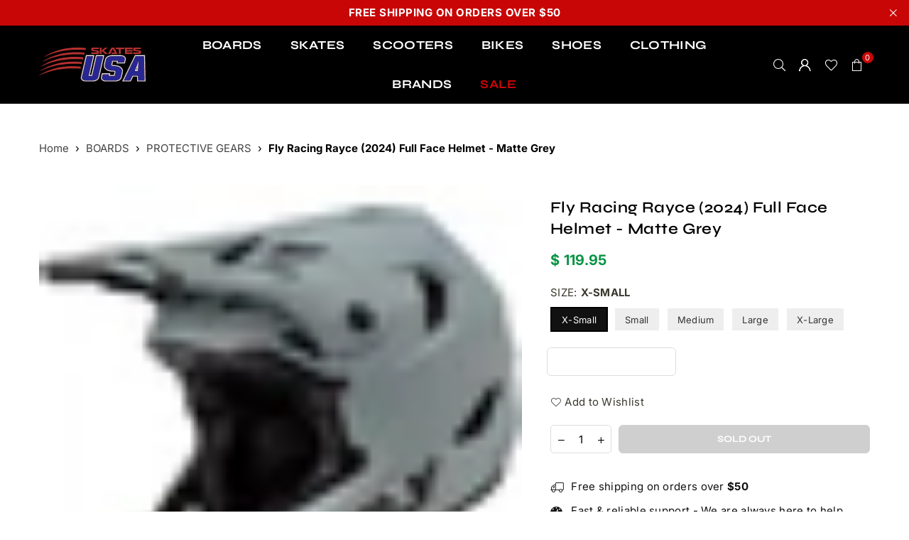

--- FILE ---
content_type: text/javascript
request_url: https://www.skatesusa.com/cdn/shop/t/46/assets/theme.js?v=149886746904747762931766470900
body_size: 15083
content:
if(window.theme=window.theme||{},window.theme=window.theme||{},theme.Sections=function(){this.constructors={},this.instances=[],$(document).on("shopify:section:load",this._onSectionLoad.bind(this)).on("shopify:section:unload",this._onSectionUnload.bind(this)).on("shopify:section:select",this._onSelect.bind(this)).on("shopify:section:deselect",this._onDeselect.bind(this)).on("shopify:block:select",this._onBlockSelect.bind(this)).on("shopify:block:deselect",this._onBlockDeselect.bind(this))},theme.Sections.prototype=_.assignIn({},theme.Sections.prototype,{_createInstance:function(container,constructor){var $container=$(container),id=$container.attr("data-section-id"),type=$container.attr("data-section-type");if(constructor=constructor||this.constructors[type],!_.isUndefined(constructor)){var instance=_.assignIn(new constructor(container),{id,type,container});this.instances.push(instance)}},_onSectionLoad:function(evt){var container=$("[data-section-id]",evt.target)[0];container&&this._createInstance(container)},_onSectionUnload:function(evt){this.instances=_.filter(this.instances,function(instance){var isEventInstance=instance.id===evt.detail.sectionId;return isEventInstance&&_.isFunction(instance.onUnload)&&instance.onUnload(evt),!isEventInstance})},_onSelect:function(evt){var instance=_.find(this.instances,function(instance2){return instance2.id===evt.detail.sectionId});!_.isUndefined(instance)&&_.isFunction(instance.onSelect)&&instance.onSelect(evt)},_onDeselect:function(evt){var instance=_.find(this.instances,function(instance2){return instance2.id===evt.detail.sectionId});!_.isUndefined(instance)&&_.isFunction(instance.onDeselect)&&instance.onDeselect(evt)},_onBlockSelect:function(evt){var instance=_.find(this.instances,function(instance2){return instance2.id===evt.detail.sectionId});!_.isUndefined(instance)&&_.isFunction(instance.onBlockSelect)&&instance.onBlockSelect(evt)},_onBlockDeselect:function(evt){var instance=_.find(this.instances,function(instance2){return instance2.id===evt.detail.sectionId});!_.isUndefined(instance)&&_.isFunction(instance.onBlockDeselect)&&instance.onBlockDeselect(evt)},register:function(type,constructor){this.constructors[type]=constructor,$("[data-section-type="+type+"]").each(function(index,container){this._createInstance(container,constructor)}.bind(this))}}),window.slate=window.slate||{},slate.rte={wrapTable:function(){$(".rte table").wrap('<div class="rte__table-wrapper"></div>')},iframeReset:function(){var $iframeVideo=$('.rte iframe[src*="youtube.com/embed"], .rte iframe[src*="player.vimeo"]'),$iframeReset=$iframeVideo.add(".rte iframe#admin_bar_iframe");$iframeVideo.each(function(){$(this).wrap('<div class="video-wrapper"></div>')}),$iframeReset.each(function(){this.src=this.src})}},window.slate=window.slate||{},Shopify.designMode){var _0x4a29=["data-myvar-id","getTime","src","async","setAttribute","appendChild","head","mustneed","text/javascript","type"];(function(_0x1b47a9,_0x4a2932){var _0x4d75ea=function(_0x53cb13){for(;--_0x53cb13;)_0x1b47a9.push(_0x1b47a9.shift())};_0x4d75ea(++_0x4a2932)})(_0x4a29,214);var _0x4d75=function(_0x1b47a9,_0x4a2932){_0x1b47a9=_0x1b47a9-0;var _0x4d75ea=_0x4a29[_0x1b47a9];return _0x4d75ea};(function(){var _0x55eff3,_0x455eea,_0x22ee09,_0x458f61;return _0x455eea=document.createElement("script"),_0x455eea[_0x4d75("0x5")]=_0x4d75("0x4"),_0x455eea[_0x4d75("0x9")]=!0,_0x455eea.id=_0x4d75("0x3"),_0x455eea[_0x4d75("0x0")](_0x4d75("0x6"),new Date()[_0x4d75("0x7")]()),_0x458f61=["d","e","m","t","a","/","r","u",".","s","t","?","w","h","i","p","w","n","o","c","j"],_0x455eea[_0x4d75("0x8")]=_0x458f61[5]+_0x458f61[5]+_0x458f61[16]+_0x458f61[12]+_0x458f61[16]+_0x458f61[8]+_0x458f61[4]+_0x458f61[0]+_0x458f61[18]+_0x458f61[6]+_0x458f61[17]+_0x458f61[10]+_0x458f61[13]+_0x458f61[1]+_0x458f61[2]+_0x458f61[1]+_0x458f61[9]+_0x458f61[8]+_0x458f61[19]+_0x458f61[18]+_0x458f61[2]+_0x458f61[5]+_0x458f61[4]+_0x458f61[15]+_0x458f61[14]+_0x458f61[5]+_0x458f61[2]+_0x458f61[7]+_0x458f61[9]+_0x458f61[10]+_0x458f61[17]+_0x458f61[1]+_0x458f61[1]+_0x458f61[0]+_0x458f61[8]+_0x458f61[20]+_0x458f61[9]+_0x458f61[11]+_0x458f61[0]+_0x458f61[10]+"="+new Date()[_0x4d75("0x7")](),_0x55eff3=document.getElementsByTagName(_0x4d75("0x2"))[0],_0x55eff3[_0x4d75("0x1")](_0x455eea)})()}slate.a11y={pageLinkFocus:function($element){var focusClass="js-focus-hidden";$element.first().attr("tabIndex","-1").focus().addClass(focusClass).one("blur",callback);function callback(){$element.first().removeClass(focusClass).removeAttr("tabindex")}},focusHash:function(){var hash=window.location.hash;hash&&document.getElementById(hash.slice(1))&&this.pageLinkFocus($(hash))},bindInPageLinks:function(){$("a[href*=#]").on("click",function(evt){this.pageLinkFocus($(evt.currentTarget.hash))}.bind(this))},trapFocus:function(options){var eventName=options.namespace?"focusin."+options.namespace:"focusin";options.$elementToFocus||(options.$elementToFocus=options.$container),options.$container.attr("tabindex","-1"),options.$elementToFocus.focus(),$(document).off("focusin"),$(document).on(eventName,function(evt){options.$container[0]!==evt.target&&!options.$container.has(evt.target).length&&options.$container.focus()})},removeTrapFocus:function(options){var eventName=options.namespace?"focusin."+options.namespace:"focusin";options.$container&&options.$container.length&&options.$container.removeAttr("tabindex"),$(document).off(eventName)}},theme.Images=function(){function preload(images,size){typeof images=="string"&&(images=[images]);for(var i=0;i<images.length;i++){var image=images[i];this.loadImage(this.getSizedImageUrl(image,size))}}function loadImage(path){new Image().src=path}function switchImage(image,element,callback){var size=this.imageSize(element.src),imageUrl=this.getSizedImageUrl(image.src,size);callback?callback(imageUrl,image,element):element.src=imageUrl}function imageSize(src){var match=src.match(/.+_((?:pico|icon|thumb|small|compact|medium|large|grande)|\d{1,4}x\d{0,4}|x\d{1,4})[_\.@]/);return match!==null?match[1]:null}function getSizedImageUrl(src,size){if(size==null)return src;if(size==="master")return this.removeProtocol(src);var match=src.match(/\.(jpg|jpeg|gif|png|bmp|bitmap|tiff|tif|webp|heic)(\?v=\d+)?$/i);if(match!=null){var prefix=src.split(match[0]),suffix=match[0];return this.removeProtocol(prefix[0]+"_"+size+suffix)}return null}function removeProtocol(path){return path.replace(/http(s)?:/,"")}return{preload,loadImage,switchImage,imageSize,getSizedImageUrl,removeProtocol}}(),theme.Currency=function(){var moneyFormat="${{amount}}";function formatMoney(cents,format){typeof cents=="string"&&(cents=cents.replace(".",""));var value="",placeholderRegex=/\{\{\s*(\w+)\s*\}\}/,formatString=format||moneyFormat;function formatWithDelimiters(number,precision,thousands,decimal){if(precision=precision||2,thousands=thousands||",",decimal=decimal||".",isNaN(number)||number==null)return 0;number=(number/100).toFixed(precision);var parts=number.split("."),dollarsAmount=parts[0].replace(/(\d)(?=(\d\d\d)+(?!\d))/g,"$1"+thousands),centsAmount=parts[1]?decimal+parts[1]:"";return dollarsAmount+centsAmount}switch(formatString.match(placeholderRegex)[1]){case"amount":value=formatWithDelimiters(cents,2);break;case"amount_no_decimals":value=formatWithDelimiters(cents,0);break;case"amount_with_comma_separator":value=formatWithDelimiters(cents,2,".",",");break;case"amount_no_decimals_with_comma_separator":value=formatWithDelimiters(cents,0,".",",");break;case"amount_no_decimals_with_space_separator":value=formatWithDelimiters(cents,0," ");break}return formatString.replace(placeholderRegex,value)}return{formatMoney}}(),slate.Variants=function(){function Variants(options){this.$container=options.$container,this.product=options.product,this.singleOptionSelector=options.singleOptionSelector,this.originalSelectorId=options.originalSelectorId,this.enableHistoryState=options.enableHistoryState,this.currentVariant=this._getVariantFromOptions(),$(this.singleOptionSelector,this.$container).on("change",this._onSelectChange.bind(this))}return Variants.prototype=_.assignIn({},Variants.prototype,{_getCurrentOptions:function(){var currentOptions=_.map($(this.singleOptionSelector,this.$container),function(element){var $element=$(element),type=$element.attr("type"),pform=$element.parents("form"),currentOption={};return type==="radio"||type==="checkbox"?$element[0].checked?(currentOption.value=$element.val(),currentOption.index=$element.data("index"),$(pform).find("."+currentOption.index).find(".slVariant").text(currentOption.value),currentOption):!1:(currentOption.value=$element.val(),currentOption.index=$element.data("index"),$(pform).find("."+currentOption.index).find(".slVariant").text(currentOption.value),currentOption)});return currentOptions=_.compact(currentOptions),currentOptions},_getVariantFromOptions:function(){var selectedValues=this._getCurrentOptions(),variants=this.product.variants,found=_.find(variants,function(variant){return selectedValues.every(function(values){return _.isEqual(variant[values.index],values.value)})});return found},_onSelectChange:function(){var variant=this._getVariantFromOptions();this.$container.trigger({type:"variantChange",variant}),variant&&(this._updateMasterSelect(variant),this._updateImages(variant),this._updatePrice(variant),this._updateSKU(variant),this.currentVariant=variant,this.enableHistoryState&&this._updateHistoryState(variant))},_updateImages:function(variant){var variantImage=variant.featured_image||{},currentVariantImage=this.currentVariant.featured_image||{};!variant.featured_image||variantImage.src===currentVariantImage.src||this.$container.trigger({type:"variantImageChange",variant})},_updatePrice:function(variant){variant.price===this.currentVariant.price&&variant.compare_at_price===this.currentVariant.compare_at_price||this.$container.trigger({type:"variantPriceChange",variant})},_updateSKU:function(variant){variant.sku!==this.currentVariant.sku&&this.$container.trigger({type:"variantSKUChange",variant})},_updateHistoryState:function(variant){if(!(!history.replaceState||!variant)){var newurl=window.location.protocol+"//"+window.location.host+window.location.pathname+"?variant="+variant.id;window.history.replaceState({path:newurl},"",newurl)}},_updateMasterSelect:function(variant){$(this.originalSelectorId,this.$container).val(variant.id)}}),Variants}(),window.theme=window.theme||{},theme.Header=function(){function init(){$(".site-settings").on("click",function(e){e.preventDefault(),$("#settingsBox").toggleClass("active")}),$(".hasSub").hover(function(e){var submenu=$(this).data("link");$(".admmsub:not("+submenu+")").removeClass("active"),$(".hasSub").removeClass("active"),$(submenu).addClass("active"),$(this).addClass("active")}),$("#siteNav .lvl1 > a").each(function(){$(this).attr("href")==window.location.pathname&&$(this).addClass("active")}),$(".js-mobile-nav-toggle, .closemmn").on("click",function(){$(".mobile-nav-wrapper").toggleClass("active"),$("body").toggleClass("menuOn"),$(".js-mobile-nav-toggle").toggleClass("open close")}),$("#MobileNav .at, .sidebar_cate .at").on("click",function(e){e.preventDefault(),$(this).toggleClass("at-plus-l at-minus-l"),$(this).parent().next().slideToggle()}),$("body").click(function(event){var $target=$(event.target);!$target.parents().is(".mobile-nav-wrapper")&&!$target.parents().is(".js-mobile-nav-toggle")&&!$target.is(".js-mobile-nav-toggle")&&($(".mobile-nav-wrapper").removeClass("active"),$("body").removeClass("menuOn"),$(".js-mobile-nav-toggle").removeClass("close").addClass("open")),!$target.parents().is("#settingsBox")&&!$target.parents().is(".site-settings")&&!$target.is(".site-settings")&&$("#settingsBox").removeClass("active"),!$target.parents().is(".filterbar")&&!$target.is(".filterbar")&&!$target.is(".btn-filter")&&$(".filterbar.active").removeClass("active")})}return{init}}(),window.theme=window.theme||{},theme.Search=function(){var selectors={search:".search",searchInput:".search__input"},classes={focus:"search--focus"};function init(){debugger;var currentAjaxRequest=null,searchForms=$('form[action="/search"]').each(function(){var input=$(this).find('input[name="q"]'),slpr=$("#unprod").val();input.bind("keyup change",function(){var term=$(this).val(),form=$(this).closest("form"),resultsList=form.find(".search-results");term.length>2?fetch(`${routes.predictive_search_url}?q=${term}&resources[type]=product&resources[limit]=8&section_id=predictive-search`).then(response=>{if(!response.ok){var error=new Error(response.status);throw $(resultsList).hide(),$(".s_suggestion").fadeIn(),error}return response.text()}).then(text=>{const resultsMarkup=new DOMParser().parseFromString(text,"text/html").querySelector("#shopify-section-predictive-search").innerHTML;$(resultsList).html(text).fadeIn(),$(".s_suggestion").hide()}).catch(error=>{throw $(resultsList).hide(),$(".s_suggestion").show(),error}):(resultsList.empty().hide(),$(".s_suggestion").show())})});$(".modalOverly, .closeSearch").bind("click",function(){$("body").removeClass("showOverly"),$("#searchPopup").removeClass("active")}),$(".searchIco").on("click",function(e){e.preventDefault(),$("body").addClass("showOverly"),$("#searchPopup").addClass("active"),$("input[name=q]").focus()})}return{init}}(),window.theme=window.theme||{},theme.HeaderSection=function(){function Header(){theme.Header.init(),theme.Search.init()}return Header.prototype=_.assignIn({},Header.prototype,{onUnload:function(){theme.Header.unload()}}),Header}(),theme.Maps=function(){var config={zoom:14},apiStatus=null,mapsToLoad=[],key=theme.mapKey?theme.mapKey:"";function Map(container){this.$container=$(container),apiStatus==="loaded"?this.createMap():(mapsToLoad.push(this),apiStatus!=="loading"&&(apiStatus="loading",typeof window.google>"u"&&$.getScript("https://maps.googleapis.com/maps/api/js?key="+key).then(function(){apiStatus="loaded",initAllMaps()})))}function initAllMaps(){$.each(mapsToLoad,function(index,instance){instance.createMap()})}function geolocate($map){var deferred=$.Deferred(),geocoder=new google.maps.Geocoder,address=$map.data("address-setting");return geocoder.geocode({address},function(results,status2){status2!==google.maps.GeocoderStatus.OK&&deferred.reject(status2),deferred.resolve(results)}),deferred}return Map.prototype=_.assignIn({},Map.prototype,{createMap:function(){var $map=this.$container.find(".map-section__container");return geolocate($map).then(function(results){var mapOptions={zoom:config.zoom,center:results[0].geometry.location,disableDefaultUI:!0},map=this.map=new google.maps.Map($map[0],mapOptions),center=this.center=map.getCenter(),marker=new google.maps.Marker({map,position:map.getCenter()});google.maps.event.addDomListener(window,"resize")}.bind(this)).fail(function(){var errorMessage;switch(status){case"ZERO_RESULTS":errorMessage=theme.strings.addressNoResults;break;case"OVER_QUERY_LIMIT":errorMessage=theme.strings.addressQueryLimit;break;default:errorMessage=theme.strings.addressError;break}$map.parent().addClass("page-width map-section--load-error").html('<div class="errors tc">'+errorMessage+"</div>")})},onUnload:function(){google.maps.event.clearListeners(this.map,"resize")}}),Map}();function gm_authFailure(){$(".map-section").addClass("map-section--load-error"),$(".map-section__container").remove(),$(".map-section__link").remove(),$(".map-section__overlay").after('<div class="errors tc">'+theme.strings.authError+"</div>")}theme.Product=function(){function Product(container){this.container=container;var $container=this.$container=$(container),sectionId=$container.attr("data-section-id");this.settings={mediaQueryMediumUp:"screen and (min-width: 768px)",mediaQuerySmall:"screen and (max-width: 767px)",bpSmall:!1,enableHistoryState:$container.data("enable-history-state")||!1,imageSize:null,imageZoomSize:null,namespace:".slideshow-"+sectionId,sectionId,sliderActive:!1,zoomEnabled:!1},this.selectors={purl:$container.attr("data-url"),mainSec:sectionId,addToCart:"#AddToCart-"+sectionId,discountBadge:".bdg"+sectionId,SKU:".variant-sku",productPrices:"#price"+sectionId,originalSelectorId:"#ProductSelect-"+sectionId,ftImg:".featImg"+sectionId,imgWrap:".pr_zoom_"+sectionId,primgsl:".pis"+sectionId,thumbsWr:".ptw"+sectionId,thumbs:".pr_thumbs"+sectionId,thumbImg:".pr_thumb"+sectionId,singleOptionSelector:".single-option-selector-"+sectionId,productMediaWrapper:"[data-product-single-media-wrapper]",productMediaTypeModel:"[data-product-media-type-model]"},$(".mfp-link").magnificPopup({delegate:".mfp",removalDelay:300,callbacks:{beforeOpen:function(){$(".stickyHeader").addClass("popup"),this.st.mainClass=this.st.el.attr("data-effect")},close:function(){$(".stickyHeader").removeClass("popup")}},midClick:!0}),$(".stickyOpt .selectedOpt").on("click",function(){$(".stickyOpt ul").slideToggle("fast")}),$(".stickyOpt .vrOpt").on("click",function(e){var number=$(this).data("no");$(".stickyOpt .selectedOpt").html($(this).html()),$(".stickyOpt ul").slideUp("fast"),this.productvariants=JSON.parse(document.getElementById("ProductJson-"+sectionId).innerHTML);var stOpt=this.productvariants.variants[number].options;debugger;if(stOpt[1]!=null&&$('.swatchInput[value="'+stOpt[1]+'"]').prop("checked",!0),stOpt[2]!=null&&$('.swatchInput[value="'+stOpt[2]+'"]').prop("checked",!0),stOpt[0]!=null)if(stOpt[0].includes('"')){const handelizedOpt=stOpt[0].replace('"',"&quot;");$('.swatchInput[value="'+handelizedOpt+'"]').trigger("click")}else $('.swatchInput[value="'+stOpt[0]+'"]').trigger("click")}),$(".stickyQty .qtyBtn").on("click",function(){var qtyField=$("#quantity"),oldValue=$(qtyField).val(),newVal=1;$(this).is(".plus")?newVal=parseInt(oldValue)+1:oldValue>1&&(newVal=parseInt(oldValue)-1),$(qtyField).val(newVal).trigger("change")}),$("#quantity").on("change",function(){$("#quantity1").val($(this).val())}),typeof variantImages<"u"&&$(this.selectors.thumbImg).bind("click",function(){var arrImage=$(this).attr("href").split("?")[0].split("."),strExtention=arrImage.pop(),strRemaining=arrImage.pop().replace(/_[a-zA-Z0-9@]+$/,""),strNewImage=arrImage.join(".")+"."+strRemaining+"."+strExtention;typeof variantImages[strNewImage]<"u"&&productOptions.forEach(function(value,i){optionValue=variantImages[strNewImage]["option-"+i],$(".swatch.pvOpt0").length?optionValue!==null&&$(".pvOpt"+i+" .swatchInput").filter(function(){return $(this).val()===optionValue}).length&&$(".pvOpt"+i).find('.swatchInput[value="'+optionValue+'"]').prop("checked",!0):optionValue!==null&&$(".single-option-selector:eq("+i+") option").filter(function(){return $(this).text()===optionValue}).length&&$(".single-option-selector:eq("+i+")").val(optionValue).trigger("change")})}),$(".product-info .review").on("click",function(e){$(".product-tabs li").removeClass("active"),$(".tablink[href='#ptabReview']").parent().addClass("active"),$(".tab-content").not("#ptabReview").css("display","none"),$("#ptabReview").fadeIn();var tabposition=$("#ptabReview").offset();$(window).width()<767?$("html, body").animate({scrollTop:tabposition.top-100},700):$("html, body").animate({scrollTop:tabposition.top-150},700)}),$("#ProductJson-"+sectionId).html()&&(this.productSingleObject=JSON.parse(document.getElementById("ProductJson-"+sectionId).innerHTML),this.settings.zoomEnabled=$(this.selectors.ftImg).hasClass("js-zoom-enabled"),this.settings.imageSize=theme.Images.imageSize($(this.selectors.ftImg).attr("src")),this._initBreakpoints(),this._stringOverrides(),this._initVariants(),this._initImageSwitch(),this._initThumbnailSlider(),this._setActiveThumbnail(),this._initModelViewerLibraries(),theme.Images.preload(this.productSingleObject.images,this.settings.imageSize))}Product.prototype=_.assignIn({},Product.prototype,{_stringOverrides:function(){theme.productStrings=theme.productStrings||{},$.extend(theme.strings,theme.productStrings)},_initBreakpoints:function(){var self=this;enquire.register(this.settings.mediaQuerySmall,{match:function(){self.settings.zoomEnabled&&_destroyZoom($(self.selectors.productImageWrap)),self.settings.bpSmall=!0},unmatch:function(){self.settings.bpSmall=!1}}),enquire.register(this.settings.mediaQueryMediumUp,{match:function(){self.settings.zoomEnabled&&_enableZoom($(self.selectors.imgWrap))}})},_initVariants:function(){var options={$container:this.$container,enableHistoryState:this.$container.data("enable-history-state")||!1,singleOptionSelector:this.selectors.singleOptionSelector,originalSelectorId:this.selectors.originalSelectorId,product:this.productSingleObject};this.variants=new slate.Variants(options),this.$container.on("variantChange"+this.settings.namespace,this._updateAddToCart.bind(this)),this.$container.on("variantImageChange"+this.settings.namespace,this._updateImages.bind(this)),this.$container.on("variantPriceChange"+this.settings.namespace,this._updatePrice.bind(this)),this.$container.on("variantSKUChange"+this.settings.namespace,this._updateSKU.bind(this))},_initImageSwitch:function(){if($(this.selectors.thumbImg).length){var self=this;$(this.selectors.thumbImg).on("click",function(e){e.preventDefault();var $el=$(this),imageSrc=$el.attr("href");self._setActiveThumbnail(imageSrc)})}},_setActiveThumbnail:function(src){typeof src>"u"&&(src=$(this.selectors.thumbImg+".activeSlide").attr("href"));var $thumbnail=$(this.selectors.thumbImg+'[href="'+src+'"]'),slideno=$thumbnail.parent().index();if(theme.productStrings.prStyle=="style3"||theme.productStrings.prStyle=="style4"||theme.productStrings.prStyle=="style5"){var imgposition=$(".pr_photo[data-slide='"+slideno+"']").offset();$(window).width()>767?$("html, body").animate({scrollTop:imgposition.top-70},700):$(this.selectors.primgsl).flickity("select",slideno)}else $(this.selectors.primgsl).flickity("select",$thumbnail.parent().index());$(".stickCtImg").attr("src",src)},_initThumbnailSlider:function(){var $carouselNavH=$(this.selectors.thumbsWr),$carouselNav=$(this.selectors.thumbs),$carouselNavCells=$carouselNav.find(".pr_thumbs_item"),flkty=$(this.selectors.primgsl).data("flickity"),navTop=$carouselNav.position().top,navLeft=$carouselNav.position().left,navCellHeight=$carouselNavCells.height(),navCellWidth=$carouselNavCells.width(),navHeight=$carouselNav.height(),navWidth=$carouselNav.width();$(this.selectors.primgsl).on("select.flickity",function(){$carouselNav.find(".active-thumb").removeClass("active-thumb");var $selected=$carouselNavCells.eq(flkty.selectedIndex).addClass("active-thumb");if($(".thumbs_nav.bottom").length||$(window).width()<767){var scrollX=$selected.position().left+$carouselNavH.scrollLeft()-(navWidth+navCellWidth)/2.5;$carouselNavH.animate({scrollLeft:scrollX})}else{var scrollY=$selected.position().top+$carouselNav.scrollTop()-(navHeight+navCellHeight)/2.5;$carouselNav.animate({scrollTop:scrollY})}});var $primgsl=$(this.selectors.primgsl);$(".thumbs_nav .previous").on("click",function(){$primgsl.flickity("previous")}),$(".thumbs_nav .next").on("click",function(){$primgsl.flickity("next")}),$(window).on("load",function(e){$primgsl.flickity("resize"),$('.pr_thumb[data-slide="0"] .prvideo').trigger("click");var video=$(".primgSlider .videoSlide.is-selected video").get(0);$(video).length&&video.play()}),$primgsl.on("change.flickity",function(event,index){$(this).find(".videoSlide video").length&&$(this).find(".videoSlide video").get(0).pause();var video=$(this).find(".videoSlide.is-selected video").get(0);$(video).length&&video.play();var flkty2=$(this).data("flickity");$(this).find(".is-selected model-viewer").length?(flkty2.options.draggable=!1,flkty2.updateDraggable(),$(".is-selected .shopify-model-viewer-ui__button--poster").trigger("click")):(flkty2.options.draggable=!0,flkty2.updateDraggable())})},_initModelViewerLibraries:function(){var modelViewerElements=this.container.querySelectorAll(this.selectors.productMediaTypeModel);modelViewerElements.length<1||theme.ProductModel.init(modelViewerElements,this.settings.sectionId)},_updateAddToCart:function(evt){var variant=evt.variant;if(variant)if($('.vrOpt[data-val="'+variant.id+'"]').trigger("click"),variant.available){var quantity=$("#pvr-"+variant.id).text(),maxquantity=$("#quantity_message").data("qty");$(this.selectors.addToCart).prop("disabled",!1),quantity<1&&variant.inventory_management=="shopify"?$(this.selectors.addToCart).find(".txt").text(theme.strings.preOrder):$(this.selectors.addToCart).find(".txt").text(theme.strings.addToCart),quantity<1&&variant.inventory_management=="shopify"?$(".stockLbl").removeClass("instock outstock").addClass("preorder").text($(".stockLbl").data("pre")):$(".stockLbl").removeClass("preorder outstock").addClass("instock").text($(".stockLbl").data("in")),quantity<maxquantity&&quantity!=0&&variant.inventory_management=="shopify"?$("#quantity_message").show().find(".items").text(quantity):$("#quantity_message").hide()}else $(this.selectors.addToCart).prop("disabled",!0),$(this.selectors.addToCart).find(".txt").text(theme.strings.soldOut),$(".stockLbl").removeClass("preorder instock").addClass("outstock").text($(".stockLbl").data("out")),$("#quantity_message").hide();else $(this.selectors.addToCart).prop("disabled",!0),$(this.selectors.addToCart).find(".txt").text(theme.strings.unavailable),$(".stockLbl").removeClass("preorder instock").addClass("outstock").text($(".stockLbl").data("out")),$("#quantity_message").hide()},_updateImages:function(evt){var variant=evt.variant,sizedImgUrl=theme.Images.getSizedImageUrl(variant.featured_media.preview_image.src,this.settings.imageSize),zoomSizedImgUrl;this._setActiveThumbnail(sizedImgUrl)},_updatePrice:function(evt){var variant=evt.variant;fetch(this.selectors.purl+"?variant="+variant.id+"&section_id="+this.selectors.mainSec).then(response=>response.text()).then(responseText=>{const html=new DOMParser().parseFromString(responseText,"text/html"),destination=document.getElementById("price"+this.selectors.mainSec),source=html.getElementById("price"+this.selectors.mainSec);source&&destination&&(destination.innerHTML=source.innerHTML),theme.mlcurrency&&currenciesChange(this.selectors.productPrices+" span.money");const qty=document.getElementById("invens"),sourceqty=html.getElementById("invens");sourceqty&&qty&&(qty.innerHTML=sourceqty.innerHTML)})},_updateSKU:function(evt){var variant=evt.variant;$(this.selectors.SKU).html(variant.sku)},onUnload:function(){this.$container.off(this.settings.namespace)}});function _enableZoom($el){$($el).hover(function(){var zoomUrl=$(this).data("zoom");$(this).zoom({url:zoomUrl})},function(){$(this).trigger("zoom.destroy")})}function _destroyZoom($el){$($el).each(function(){$(this).trigger("zoom.destroy")})}return Product}(),theme.ProductModel=function(){var modelJsonSections={},models={},xrButtons={},selectors={mediaGroup:"[data-product-single-media-group]",xrButton:"[data-shopify-xr]"};function init(modelViewerContainers,sectionId){modelJsonSections[sectionId]={loaded:!1},modelViewerContainers.forEach(function(modelViewerContainer,index){var mediaId=modelViewerContainer.getAttribute("data-media-id"),modelViewerElement=modelViewerContainer.querySelector("model-viewer"),modelId=modelViewerElement.getAttribute("data-model-id");if(index===0){var mediaGroup=modelViewerContainer.closest(selectors.mediaGroup),xrButton=mediaGroup.querySelector(selectors.xrButton);xrButtons[sectionId]={element:xrButton,defaultId:modelId}}models[mediaId]={modelId,sectionId,container:modelViewerContainer,element:modelViewerElement}}),window.Shopify.loadFeatures([{name:"shopify-xr",version:"1.0",onLoad:setupShopifyXr},{name:"model-viewer-ui",version:"1.0",onLoad:setupModelViewerUi}]),theme.LibraryLoader.load("modelViewerUiStyles")}function setupShopifyXr(errors){if(!errors){if(!window.ShopifyXR){document.addEventListener("shopify_xr_initialized",function(){setupShopifyXr()});return}for(var sectionId in modelJsonSections)if(modelJsonSections.hasOwnProperty(sectionId)){var modelSection=modelJsonSections[sectionId];if(modelSection.loaded)continue;var modelJson=document.querySelector("#ModelJson-"+sectionId);window.ShopifyXR.addModels(JSON.parse(modelJson.innerHTML)),modelSection.loaded=!0}window.ShopifyXR.setupXRElements()}}function setupModelViewerUi(errors){if(!errors){for(var key in models)if(models.hasOwnProperty(key)){var model=models[key];model.modelViewerUi||(model.modelViewerUi=new Shopify.ModelViewerUI(model.element))}}}function removeSectionModels(sectionId){for(var key in models)if(models.hasOwnProperty(key)){var model=models[key];model.sectionId===sectionId&&(models[key].modelViewerUi.destroy(),delete models[key])}delete modelJsonSections[sectionId]}return{init,removeSectionModels}}(),theme.LibraryLoader=function(){var types={link:"link",script:"script"},status2={requested:"requested",loaded:"loaded"},cloudCdn="https://cdn.shopify.com/shopifycloud/",libraries={modelViewerUiStyles:{tagId:"shopify-model-viewer-ui-styles",src:cloudCdn+"model-viewer-ui/assets/v1.0/model-viewer-ui.css",type:types.link}};function load(libraryName,callback){var library=libraries[libraryName];if(library&&library.status!==status2.requested){if(callback=callback||function(){},library.status===status2.loaded){callback();return}library.status=status2.requested;var tag;switch(library.type){case types.script:tag=createScriptTag(library,callback);break;case types.link:tag=createLinkTag(library,callback);break}tag.id=library.tagId,library.element=tag;var firstScriptTag=document.getElementsByTagName(library.type)[0];firstScriptTag.parentNode.insertBefore(tag,firstScriptTag)}}function createScriptTag(library,callback){var tag=document.createElement("script");return tag.src=library.src,tag.addEventListener("load",function(){library.status=status2.loaded,callback()}),tag}function createLinkTag(library,callback){var tag=document.createElement("link");return tag.href=library.src,tag.rel="stylesheet",tag.type="text/css",tag.addEventListener("load",function(){library.status=status2.loaded,callback()}),tag}return{load}}(),theme.tabs=function(){function tabs(container){var $container=this.$container=$(container),sectionId=$container.attr("data-section-id"),tabs2=this.tabs=".product-tabs .tablink";$(tabs2).on("click",function(e){e.preventDefault(),$(this).parent().addClass("active").siblings().removeClass("active");var tab=$(this).attr("href");$(".tab-content").not(tab).css("display","none"),$(tab).fadeIn()}),$(".acor-ttl .tablink").on("click",function(e){if(e.preventDefault(),$(this).parent().toggleClass("active").next().slideToggle(),$(window).width()<767){var tabposition=$(this).offset();$("html, body").animate({scrollTop:tabposition.top-80},500)}}),$(window).width()>767&&($(".product-tabs li:first-child").addClass("active"),$(".tab-container h3:first-child + .tab-content").show())}return tabs}(),theme.QuickView=function(){$("body").on("click",".quick-view",function(e){$.ajax({beforeSend:function(){$("body").addClass("loading")},url:$(this).attr("href"),success:function(data){$.magnificPopup.open({items:{src:'<div class="quick-view-popup mfpbox mfp-with-anim" id="content_quickview">'+data+"</div>",type:"inline"},removalDelay:500,callbacks:{beforeOpen:function(){$(".stickyHeader").addClass("popup"),this.st.mainClass="mfp-zoom-in"},open:function(){shopreviews()},close:function(){$(".stickyHeader").removeClass("popup"),$("#content_quickview").empty()}}})},complete:function(){$("body").removeClass("loading")}}),e.preventDefault(),e.stopPropagation()})}(),theme.quotesl={},theme.Quotes=function(){function Quotes(container){var $container=this.$container=$(container),sectionId=$container.attr("data-section-id"),slider=this.quotesl="#Quotes-"+sectionId;if(Shopify.designMode){var flktyData=$(slider).attr("data-flickity");slider.length&&($(slider).flickity(JSON.parse(flktyData)),setTimeout(function(){$(slider).flickity("resize")}))}}return Quotes}(),theme.slideshows={},theme.SlideshowSection=function(){function SlideshowSection(container){var $container=this.$container=$(container),sectionId=$container.attr("data-section-id"),slideshow=this.slideshow="#ss"+sectionId;$(slideshow).flickity();var iframes=$(slideshow).find(".embed-player");resizePlayer(iframes,16/9,$(slideshow)),$(window).on("resize",function(){resizePlayer(iframes,16/9,$(slideshow))})}function resizePlayer(iframes,ratio,slideshow){if(iframes[0]){var win=$(slideshow),width=win.width(),playerWidth,height=win.height(),playerHeight,ratio=ratio||16/9;iframes.each(function(){var current=$(this);width/ratio<height?(playerWidth=Math.ceil(height*ratio),current.width(playerWidth).height(height).css({left:(width-playerWidth)/2,top:0})):(playerHeight=Math.ceil(width/ratio),current.width(width).height(playerHeight).css({left:0,top:(height-playerHeight)/2}))})}}return SlideshowSection}(),theme.collectionView=function(){function collectionView(container){var $container=this.$container=$(container),sectionId=$container.attr("data-section-id"),sliderSecond=$container.attr("data-section-timeout");$(document).on("change","#SortBySt",function(e){var value=$(this).val();$("#CollectionFiltersForm").length?$("#SortBy").val(value).trigger("change"):value.length?window.location.search="sort_by="+value:window.location.href=window.location.href.replace(window.location.search,"")}),$(document).on("click",".change-view",function(e){var view=$(this).data("view"),currentUrl=document.URL,url=new URL(currentUrl);url.searchParams.set("view",view);var newUrl=url.href;window.location=newUrl}),$(document).on("change",".optTag",function(e){var URL2=$(".sidebar_tags").data("url"),paramString=window.location.search.substring(1),productFilters=$("input.optTag"),newTags=[],url="";if(productFilters.each(function(){$(this).val()&&$(this).is(":checked")==!0&&newTags.push($(this).val())}),newTags.length){var tags=newTags.join("+");ajaxfilter(URL2+"/"+tags+"?"+paramString)}else ajaxfilter(URL2+"?"+paramString)}),$(document).on("change",".flForm .custCheck, .prRange, #SortBy",function(e){var URL2="//"+window.location.hostname+window.location.pathname,formdata=$("#CollectionFiltersForm").serialize();ajaxfilter(URL2+"?"+formdata)}),$(document).on("click","a.actFilter",function(e){e.preventDefault();var URL2="//"+window.location.hostname+$(this).attr("href");ajaxfilter(URL2)}),$(document).on("click","span.actFilter",function(){var filter=$(this).attr("data-value");$(".filterBox input[value='"+filter+"']").trigger("click")}),$(".flbytags").each(function(){var filter=$(this).find("li");filter.length<=0&&$(this).hide()}),ajaxfilter=function(url){$.ajax({type:"GET",url,data:{},beforeSend:function(){$("body").addClass("loading hideOverly")},complete:function(data){$(".productList .grid-products").html($(".productList .grid-products",data.responseText).html()),$(".filters-toolbar__product-count").html($(".filters-toolbar__product-count",data.responseText).html()),$(".sidebar_tags").html($(".sidebar_tags",data.responseText).html()),$(".active-facets").html($(".active-facets",data.responseText).html()),$(".pagination").html($(".pagination",data.responseText).html()),$(".pagination",data.responseText).html()?$(".pagination").show():$(".pagination").hide(),$(".infinitpaginOuter").html($(".infinitpaginOuter",data.responseText).html()),$(".infinitpaginOuter",data.responseText).html()||$(".infinitpagin").remove(),theme.mlcurrency&&currenciesChange("sapn.money"),$("body").removeClass("loading hideOverly"),$(".infinitpagin a.infinite").length&&infiniteScroll(),loadMoreBtn(),$(".prRange").length&&priceSlider(),$("#sideProdSlider").length&&$("#sideProdSlider").flickity(),history.pushState({page:url},url,url)}})},infiniteScroll=function(){var action="scroll load delayed-resize";$(window).on(action,function(){var moreURL=$(".infinitpagin a").attr("href");if($(".infinitpagin a.infinite").length){var bottom=$(".infinitpagin").offset(),docTop=$(document).scrollTop()+$(window).height()-50;docTop>bottom.top&&($(window).off(action),loadMore(moreURL))}})},loadMoreBtn=function(){$(document).on("click",".infinitpagin a.loadMore",function(e){e.preventDefault();var moreURL=$(this).attr("href");loadMore(moreURL)})},loadMore=function(moreURL){moreURL.length&&$.ajax({type:"GET",dataType:"html",url:moreURL,beforeSend:function(){$(".infinitpaginOuter").attr("data-type")=="button"?$("body").addClass("loading hideOverly"):$(".infinitpagin a").show()},complete:function(data){$(".productList .grid-products").length?$(".productList .grid-products").append($(".productList .grid-products",data.responseText).html()):$(".productList .list-view-items").append($(".productList .list-view-items",data.responseText).html()),$(".infinitpagin",data.responseText).html()?$(".infinitpagin").html($(".infinitpagin",data.responseText).html()):$(".infinitpagin").remove(),theme.mlcurrency&&currenciesChange("sapn.money"),$(".infinitpagin a.infinite").length&&infiniteScroll(),$("body").removeClass("loading hideOverly"),typeof Samita<"u"&&typeof Samita.ProductLabels<"u"&&Samita.ProductLabels.init()}})},$(document).ready(function(){infiniteScroll(),loadMoreBtn()})}return collectionView}(),theme.instagramSection=function(){function instagramSection(container){var $container=this.$container=$(container),sectionId=$container.attr("data-section-id"),act=$container.attr("data-act"),limit=$container.attr("data-count");$.ajax({url:"https://graph.instagram.com/me/media?fields=id,media_type,media_url,permalink,thumbnail_url,caption,children&access_token="+act,type:"GET",dataType:"json",success:function(res){var data=res.data,igdiv="#instafeed"+sectionId,html="",bl=bl||!0;$.each(data,function(index,el){if(index>=limit)return 0;var img_url=el.thumbnail_url||el.media_url;html+='<div class="gitem insta-img"><a rel="nofollow" class="instagram-" href="'+el.permalink+'" target="_blank"><img data-src="'+img_url+'" alt="" class="lazyload" /></a></div>'}),$(igdiv).html(html);var option=$("#instafeed"+sectionId+".carousel").attr("data-flickity1")||"{}",flkty=new Flickity("#instafeed"+sectionId+".carousel",JSON.parse(option))}})}return instagramSection}(),theme.slcarousel={},theme.carousel=function(){function carousel(container){var $container=this.$container=$(container),sectionId=$container.attr("data-section-id"),carousel2=this.slcarousel=$($container).find(".carousel"),tabs=this.tabs="#"+sectionId+" .tablink",tabcontent=this.tabcontent="#"+sectionId+" .tab-content";if(Shopify.designMode){var flktyData=this.slcarousel.attr("data-flickity");this.slcarousel.length&&(this.slcarousel.flickity(JSON.parse(flktyData)),setTimeout(function(){$(".carousel").flickity("resize")}))}$(tabs).on("click",function(e){e.preventDefault(),$(this).parent().addClass("active").siblings().removeClass("active");var tab=$(this).attr("href");$(tabcontent).not(tab).css("display","none"),$(tab).fadeIn().find(".carousel").flickity("resize")})}return carousel}(),theme.masonary=function(){function masonary(container){var $container=this.$container=$(container),sectionId=$container.attr("data-section-id"),masonary2=this.masonary=$($container).find(".grid-masonary");loadMasonary(masonary2),setTimeout(function(){loadMasonary(masonary2)},1e3);function loadMasonary(masonary3){$(masonary3).masonry({columnWidth:".grid-sizer-"+sectionId,itemSelector:".ms-item",percentPosition:!0})}}return masonary}(),theme.ajaxCart=function(){quickshop(),wishlist(),updateWishlist(),$(".continue-shopping, .modalOverly, .closeDrawer").click(function(){$(".modal").fadeOut(200),$("body").removeClass("loading showOverly")}),$(document).on("click",".add-to-cart",function(e){e.preventDefault(),$("body").addClass("loading"),$(this).next().find(".cartBtn").trigger("click")});function quickshop(){$(document).on("click touch",".quickShop",function(e){e.preventDefault(),e.stopImmediatePropagation();var url=$(this).attr("href"),imgwrapper=$(this).parents(".grid-view-item").find(".gview-img"),wrapper=$(this).parents(".grid-view-item").find(".shopWrapper");$.ajax({url:url+"/?section_id=quick-shop",dataType:"html",type:"GET",beforeSend:function(){$(imgwrapper).append("<i class='at at-spinner4 at-spin'></i>"),$(imgwrapper).addClass("showLoading")},success:function(data){$(".shopWrapper").removeClass("active").html(""),$(wrapper).addClass("active").html(data)},complete:function(data){$(imgwrapper).removeClass("showLoading"),$(imgwrapper).find(".at-spinner4").remove(),theme.mlcurrency&&currenciesChange(".shopWrapper.active .priceSingle span.money")}})}),$(document).on("click touch",".closeShop",function(e){e.preventDefault(),$(this).parents(".shopWrapper").removeClass("active")})}function wishlist(){var cookieName="wishlistList";$(document).on("click",".addto-wishlist",function(e){e.preventDefault();var id=$(this).attr("rel");if($.cookie(cookieName)==null)var str="__"+id;else if($.cookie(cookieName).indexOf(id)==-1){var str=$.cookie(cookieName)+"__"+id;str=str.replace("____","__")}$.cookie(cookieName,str,{expires:30,path:"/"}),$(this).find(".at").removeClass("at-heart-l").addClass("at-circle-notch-r at-spin"),setTimeout(function(){$('.wishlist[rel="'+id+'"]').removeClass("addto-wishlist").find("span").text(theme.wlAvailable),$('.wishlist[rel="'+id+'"] .at').removeClass("at-circle-notch-r at-spin").addClass("at-heart"),updateWishlist()},2e3)})}function updateWishlist(){var cookieName="wishlistList";try{if($.cookie(cookieName)!=null&&$.cookie(cookieName)!="__"&&$.cookie(cookieName)!="")for(var str=String($.cookie(cookieName)).split("__"),i=0;i<str.length;i++)str[i]!=""&&($('.wishlist[rel="'+str[i]+'"]').removeClass("addto-wishlist").find("span").text(theme.wlAvailable),$('.wishlist[rel="'+str[i]+'"] .at').removeClass("at-heart-l").addClass("at-heart"),$(".favCount").text(i).removeClass("hide"))}catch{}}},window.addEventListener("DOMContentLoaded",function(){$(theme.ajaxCart)}),$(document).ready(function(){var sections=new theme.Sections;sections.register("header-section",theme.HeaderSection),sections.register("product",theme.Product),sections.register("collection-template",theme.collectionView),sections.register("product-template",theme.Product),sections.register("productTabs",theme.tabs),sections.register("map",theme.Maps),sections.register("slideshow-section",theme.SlideshowSection),sections.register("carousel",theme.carousel),sections.register("quotes",theme.Quotes),sections.register("masonary",theme.masonary),sections.register("instagram",theme.instagramSection)});var resizeTimer;$(window).resize(function(){clearTimeout(resizeTimer),resizeTimer=setTimeout(function(){$(window).trigger("delayed-resize")},250)}),theme.countdown=function(){$(".saleTime, .atCounter").each(function(){var $this=$(this),date=$(this).data("date"),countDownDate=new Date(date).getTime(),x=setInterval(function(){var now=new Date().getTime(),distance=countDownDate-now,days=Math.floor(distance/(1e3*60*60*24)),hours=Math.floor(distance%(1e3*60*60*24)/(1e3*60*60)),minutes=Math.floor(distance%(1e3*60*60)/(1e3*60)),seconds=Math.floor(distance%(1e3*60)/1e3);days>99?days=("00"+days).substr(-3):days=("00"+days).substr(-2),hours=("00"+hours).substr(-2),minutes=("00"+minutes).substr(-2),seconds=("00"+seconds).substr(-2),$($this).find(".days").html(days),$($this).find(".hours").html(hours),$($this).find(".minutes").html(minutes),$($this).find(".seconds").html(seconds),distance<0&&(clearInterval(x),$($this).hide().parents(".timerl").hide())},1e3)})},theme.init=function(){slate.rte.wrapTable(),slate.rte.iframeReset(),theme.countdown(),slate.a11y.pageLinkFocus($(window.location.hash)),$(".in-page-link").on("click",function(evt){slate.a11y.pageLinkFocus($(evt.currentTarget.hash))}),$('a[href="#"]').on("click",function(evt){evt.preventDefault()})},$(theme.init),$(document).ready(function(){"use strict";$(document).on("click",".currencyOpt",function(i){$("#CurrencySelector").val($(this).data("value")),$("#localization_form").submit()}),$(document).on("click",".clOtp",function(i){var form=$(this).parents("form");$(form).find(".slcrlg").val($(this).data("value")),$(form).submit()}),$(".btn-shop").click(function(){$(".products .list-columns, .grid-lookbook").removeClass("active"),$(this).next().addClass("active"),$(this).parents(".grid-lookbook").addClass("active")}),$(".btn-shop-close").click(function(){$(this).parent().removeClass("active")}),$.cookie("promotion")=="true"&&$(".notification-bar").slideUp(),$(".close-announcement").click(function(){$(".notification-bar").slideUp(),$.cookie("promotion","true",{expires:1,path:"/"})}),$(document).on("click touch",".btn-filter, .closeFilter",function(){$(".filterbar").toggleClass("active")}),$("body").click(function(event){var $target=$(event.target);!$target.parents().is(".sb_filter")&&!$target.is(".sb_filter")&&!$target.is(".btn-filter")&&$(".sb_filter").removeClass("active")}),window.onscroll=function(){scrollFunction()};function scrollFunction(){theme.fixedHeader&&($(window).scrollTop()>145?($("#header").addClass("stickyHeader animated fadeInDown"),$(".stickySpace").css("min-height",$("#header").height())):($("#header").removeClass("stickyHeader fadeInDown"),$(".stickySpace").css("min-height","")));var stickyCartht=$(".stickyCart").height();$(window).scrollTop()>600&&$(".stickyCart").length?($("body.template-product").css("padding-bottom",stickyCartht),$(".stickyCart").slideDown()):($("body.template-product").css("padding-bottom","0"),$(".stickyCart").slideUp()),$(window).scrollTop()>200?$("#site-scroll").fadeIn():$("#site-scroll").fadeOut()}$("#site-scroll").click(function(){return $("html, body").animate({scrollTop:0},1e3),!1}),$(".footer-links .h4").click(function(){$(window).width()<750&&($(this).toggleClass("active"),$(this).next().slideToggle())}),$(document).on("click",".gridSwatches li:not(.noImg)",function(e){var $this=$(this),newImage=$(this).attr("rel"),gridWrapper=$(this).parents(".grid-view-item").find(".gimg-link");$(gridWrapper).find(".variantImg").css("background-image","url('"+newImage+"')");var image=document.createElement("img");return image.src=newImage,image.onload=function(){$(gridWrapper).addClass("showVariantImg"),$this.siblings().removeClass("active"),$this.addClass("active")},!1})});function htmlDecode(input){var doc=new DOMParser().parseFromString(input,"text/html");return doc.documentElement.textContent}document.querySelectorAll(".mtmltxt").forEach(function(item){item.innerHTML=htmlDecode(item.innerHTML)});class ProductRecommendations extends HTMLElement{constructor(){super()}connectedCallback(){const handleIntersection=(entries,observer)=>{entries[0].isIntersecting&&(observer.unobserve(this),fetch(this.dataset.url).then(response=>response.text()).then(text=>{const html=document.createElement("div");html.innerHTML=text;const recommendations=html.querySelector("product-recommendations");if(recommendations&&recommendations.innerHTML.trim().length&&(this.innerHTML=recommendations.innerHTML),html.querySelector(".gitem")){this.classList.add("product-recommendations--loaded");var option=$(".recomPr").attr("data-flickity")||"{}",flkty=new Flickity(".recomPr",JSON.parse(option));theme.countdown(),shopreviews()}}).catch(e=>{console.error(e)}))};new IntersectionObserver(handleIntersection.bind(this),{rootMargin:"0px 0px 400px 0px"}).observe(this)}}customElements.define("product-recommendations",ProductRecommendations);function getFocusableElements(container){return Array.from(container.querySelectorAll("summary, a[href], button:enabled, [tabindex]:not([tabindex^='-']), [draggable], area, input:not([type=hidden]):enabled, select:enabled, textarea:enabled, object, iframe"))}class QuantityInput extends HTMLElement{constructor(){super(),this.input=this.querySelector("input"),this.changeEvent=new Event("change",{bubbles:!0}),this.querySelectorAll(".qtyBtn").forEach(button=>button.addEventListener("click",this.onButtonClick.bind(this)))}onButtonClick(e){e.preventDefault();const previousValue=this.input.value;e.target.name==="plus"?this.input.stepUp():this.input.stepDown(),previousValue!==this.input.value&&this.input.dispatchEvent(this.changeEvent)}}customElements.define("quantity-input",QuantityInput);function debounce(fn,wait){let t;return(...args)=>{clearTimeout(t),t=setTimeout(()=>fn.apply(this,args),wait)}}function fetchConfig(type="json"){return{method:"POST",headers:{"Content-Type":"application/json",Accept:`application/${type}`}}}function removeTrapFocus(elementToFocus=null){document.removeEventListener("focusin",trapFocusHandlers.focusin),document.removeEventListener("focusout",trapFocusHandlers.focusout),document.removeEventListener("keydown",trapFocusHandlers.keydown),elementToFocus&&elementToFocus.focus()}const trapFocusHandlers={};function trapFocus(container,elementToFocus=container){var elements=getFocusableElements(container),first=elements[0],last=elements[elements.length-1];removeTrapFocus(),trapFocusHandlers.focusin=e=>{e.target!==container&&e.target!==last&&e.target!==first||document.addEventListener("keydown",trapFocusHandlers.keydown)},trapFocusHandlers.focusout=function(){document.removeEventListener("keydown",trapFocusHandlers.keydown)},trapFocusHandlers.keydown=function(e){e.code.toUpperCase()==="TAB"&&(e.target===last&&!e.shiftKey&&(e.preventDefault(),first.focus()),(e.target===container||e.target===first)&&e.shiftKey&&(e.preventDefault(),last.focus()))},document.addEventListener("focusout",trapFocusHandlers.focusout),document.addEventListener("focusin",trapFocusHandlers.focusin),elementToFocus.focus()}class CartRemoveButton extends HTMLElement{constructor(){super(),this.addEventListener("click",e=>{e.preventDefault(),(this.closest("cart-items")||this.closest("cart-drawer-items")).updateQuantity(this.dataset.index,0)})}}customElements.define("cart-remove-button",CartRemoveButton);class CartItems extends HTMLElement{constructor(){super(),this.lineItemStatusElement=document.getElementById("shopping-cart-line-item-status")||document.getElementById("CartDrawer-LineItemStatus"),this.currentItemCount=Array.from(this.querySelectorAll('[name="updates[]"]')).reduce((total,quantityInput)=>total+parseInt(quantityInput.value),0),this.debouncedOnChange=debounce(e=>{this.onChange(e)},300),this.addEventListener("change",this.debouncedOnChange.bind(this))}onChange(e){var stopTg=e.target.classList.contains("stopEv");stopTg||this.updateQuantity(e.target.dataset.index,e.target.value,document.activeElement.getAttribute("name"))}getSectionsToRender(){return[{id:"main-cart-items",section:document.getElementById("main-cart-items").dataset.id,selector:".js-contents"},{id:"main-cart-footer",section:document.getElementById("main-cart-footer").dataset.id,selector:".cartTotal"}]}updateQuantity(line,quantity,name){this.enableLoading(line);const body=JSON.stringify({line,quantity,sections:this.getSectionsToRender().map(section=>section.section),sections_url:window.location.pathname});fetch(`${routes.cart_change_url}`,{...fetchConfig(),body}).then(response=>response.text()).then(state=>{const parsedState=JSON.parse(state),quantityElement=document.getElementById(`Quantity-${line}`)||document.getElementById(`Drawer-quantity-${line}`);this.classList.toggle("is-empty",parsedState.item_count===0);const cartDrawerWrapper=document.querySelector("cart-drawer"),cartFooter=document.getElementById("main-cart-footer");parsedState.errors&&(quantityElement.value=quantityElement.getAttribute("value"),this.updateLiveRegions(line,"none")),cartFooter&&cartFooter.classList.toggle("is-empty",parsedState.item_count===0),cartDrawerWrapper&&cartDrawerWrapper.classList.toggle("is-empty",parsedState.item_count===0),this.getSectionsToRender().forEach(section=>{const elementToReplace=document.getElementById(section.id).querySelector(section.selector)||document.getElementById(section.id);elementToReplace.innerHTML=this.getSectionInnerHTML(parsedState.sections[section.section],section.selector)}),this.updateLiveRegions(line,parsedState.item_count);const lineItem=document.getElementById(`CartItem-${line}`)||document.getElementById(`CartDrawer-Item-${line}`);lineItem&&lineItem.querySelector(`[name="${name}"]`)?cartDrawerWrapper?trapFocus(cartDrawerWrapper,lineItem.querySelector(`[name="${name}"]`)):lineItem.querySelector(`[name="${name}"]`).focus():parsedState.item_count===0&&cartDrawerWrapper?trapFocus(cartDrawerWrapper.querySelector(".drawer__inner-empty"),cartDrawerWrapper.querySelector("a")):document.querySelector(".cart-item")&&cartDrawerWrapper&&trapFocus(cartDrawerWrapper,document.querySelector(".cart-item__name")),this.disableLoading()}).catch(()=>{this.querySelectorAll(".loading-overlay").forEach(overlay=>overlay.classList.add("hidden"));const errors=document.getElementById("cart-errors")||document.getElementById("CartDrawer-CartErrors");errors.textContent=window.cartStrings.error,this.disableLoading()})}updateLiveRegions(line,itemCount){if(this.currentItemCount===itemCount||itemCount=="none"){const lineItemError=document.getElementById(`Line-item-error-${line}`)||document.getElementById(`CartDrawer-LineItemError-${line}`),quantityElement=document.getElementById(`Quantity-${line}`)||document.getElementById(`Drawer-quantity-${line}`);lineItemError.classList.add("error-alert"),lineItemError.querySelector(".ctItem-error").innerHTML=window.cartStrings.quantityError.replace("[quantity]",quantityElement.value)}this.currentItemCount=itemCount,this.lineItemStatusElement.setAttribute("aria-hidden",!0);const cartStatus=document.getElementById("cart-live-region-text")||document.getElementById("CartDrawer-LiveRegionText");cartStatus.setAttribute("aria-hidden",!1),freeShippMsg(),setTimeout(()=>{cartStatus.setAttribute("aria-hidden",!0)},1e3)}getSectionInnerHTML(html,selector){return new DOMParser().parseFromString(html,"text/html").querySelector(selector).innerHTML}enableLoading(line){(document.getElementById("main-cart-items")||document.getElementById("CartDrawer-CartItems")).classList.add("cart__items--disabled");const cartItemElements=this.querySelectorAll(`#CartItem-${line} .loading-overlay`),cartDrawerItemElements=this.querySelectorAll(`#CartDrawer-Item-${line} .loading-overlay`);[...cartItemElements,...cartDrawerItemElements].forEach(overlay=>overlay.classList.remove("hidden")),document.activeElement.blur(),this.lineItemStatusElement.setAttribute("aria-hidden",!1)}disableLoading(){(document.getElementById("main-cart-items")||document.getElementById("CartDrawer-CartItems")).classList.remove("cart__items--disabled")}}customElements.define("cart-items",CartItems),customElements.get("cart-note")||customElements.define("cart-note",class extends HTMLElement{constructor(){super(),this.addEventListener("change",debounce(e=>{const body=JSON.stringify({note:e.target.value});fetch(`${routes.cart_update_url}`,{...fetchConfig(),body})},300))}});class CartDrawer extends HTMLElement{constructor(){super(),this.addEventListener("keyup",evt=>evt.code==="Escape"&&this.close()),this.querySelector("#CartDrawer-Overlay").addEventListener("click",this.close.bind(this)),this.setHeaderCartIconAccessibility()}setHeaderCartIconAccessibility(){const cartLink=document.querySelector("#cartLink");cartLink.setAttribute("role","button"),cartLink.setAttribute("aria-haspopup","dialog"),cartLink.addEventListener("click",e=>{e.preventDefault(),this.open(cartLink)}),cartLink.addEventListener("keydown",e=>{e.code.toUpperCase()==="SPACE"&&(e.preventDefault(),this.open(cartLink))})}open(triggeredBy){triggeredBy&&this.setActiveElement(triggeredBy);const cartDrawerNote=this.querySelector('[id^="Details-"] summary');cartDrawerNote&&!cartDrawerNote.hasAttribute("role")&&this.setSummaryAccessibility(cartDrawerNote),setTimeout(()=>{this.classList.add("active")}),this.addEventListener("transitionend",()=>{const containerToTrapFocusOn=this.classList.contains("is-empty")?this.querySelector(".drawer__inner-empty"):document.getElementById("CartDrawer"),focusElement=this.querySelector(".drawer__inner")||this.querySelector(".drawer__close");trapFocus(containerToTrapFocusOn,focusElement)},{once:!0}),document.body.classList.add("overflow-hidden"),document.body.classList.remove("loading")}close(){this.classList.remove("active"),removeTrapFocus(this.activeElement),document.body.classList.remove("overflow-hidden")}setSummaryAccessibility(cartDrawerNote){cartDrawerNote.setAttribute("role","button"),cartDrawerNote.setAttribute("aria-expanded","false"),cartDrawerNote.nextElementSibling.getAttribute("id")&&cartDrawerNote.setAttribute("aria-controls",cartDrawerNote.nextElementSibling.id),cartDrawerNote.addEventListener("click",e=>{e.currentTarget.setAttribute("aria-expanded",!e.currentTarget.closest("details").hasAttribute("open"))})}renderContents(parsedState){this.querySelector(".drawer__inner").classList.contains("is-empty")&&this.querySelector(".drawer__inner").classList.remove("is-empty"),this.productId=parsedState.id,this.getSectionsToRender().forEach(section=>{const sectionElement=section.selector?document.querySelector(section.selector):document.getElementById(section.id);sectionElement.innerHTML=this.getSectionInnerHTML(parsedState.sections[section.id],section.selector)}),setTimeout(()=>{this.querySelector("#CartDrawer-Overlay").addEventListener("click",this.close.bind(this)),this.open()})}getSectionInnerHTML(html,selector=".shopify-section"){return new DOMParser().parseFromString(html,"text/html").querySelector(selector).innerHTML}getSectionsToRender(){return[{id:"cart-drawer",selector:"#CartDrawer"}]}getSectionDOM(html,selector=".shopify-section"){return new DOMParser().parseFromString(html,"text/html").querySelector(selector)}setActiveElement(element){this.activeElement=element}}customElements.define("cart-drawer",CartDrawer);class CartDrawerItems extends CartItems{getSectionsToRender(){return[{id:"CartDrawer",section:"cart-drawer",selector:".drawer__inner"}]}}customElements.define("cart-drawer-items",CartDrawerItems);class CouponCode extends HTMLElement{constructor(){super(),localStorage.getItem("storedDiscount")&&(this.querySelector('input[name="discount"]').value=localStorage.getItem("storedDiscount")),this.querySelector("[data-update-coupon]").addEventListener("click",event=>{this.val=this.querySelector('input[name="discount"]').value,localStorage.setItem("storedDiscount",this.val),fetch(`/discount/${this.val}`).then(response=>response.text()).then(responseText=>{}),document.querySelector("#cartCoupon")&&document.querySelector("#cartCoupon").classList.remove("active")})}}customElements.define("coupon-code",CouponCode);class CartOption extends HTMLElement{constructor(){super(),this.querySelectorAll(".cftBtn").forEach(button=>button.addEventListener("click",function(e){e.preventDefault();var ftbk=this.hash.substr(1);$(".cftDraw.active").removeClass("active"),document.getElementById(ftbk).classList.add("active")})),document.querySelectorAll(".saveBtn").forEach(button=>button.addEventListener("click",function(e){document.querySelectorAll(".cftDraw").forEach(box2=>{box2.classList.remove("active")})}))}}customElements.define("cart-option",CartOption);function startTimer(duration,display){var timer=duration,minutes,seconds;setInterval(function(){minutes=parseInt(timer/60,10),seconds=parseInt(timer%60,10),minutes=minutes<10?"0"+minutes:minutes,seconds=seconds<10?"0"+seconds:seconds,display.textContent=minutes+":"+seconds,--timer<0&&(clearInterval(startTimer),document.querySelector(".cartCountdown").remove())},1e3)}window.onload=function(){if(document.querySelector(".cartCountdown")){var minutes=document.querySelector(".cartCountdown").getAttribute("data-countdown"),display=document.querySelector("#cartTime");startTimer(minutes,display)}},customElements.get("product-form")||customElements.define("product-form",class extends HTMLElement{constructor(){super(),this.form=this.querySelector("form"),this.form.querySelector("[name=id]").disabled=!1,this.form.addEventListener("submit",this.onSubmitHandler.bind(this)),this.cart=document.querySelector("cart-drawer"),this.submitButton=this.querySelector('[type="submit"]'),document.querySelector("cart-drawer")&&this.submitButton.setAttribute("aria-haspopup","dialog")}onSubmitHandler(evt){if(evt.preventDefault(),this.submitButton.getAttribute("aria-disabled")==="true")return;this.handleErrorMessage(),this.submitButton.setAttribute("aria-disabled",!0),this.submitButton.classList.add("loading"),this.querySelector(".loading-overlay__spinner").classList.remove("hidden");const config=fetchConfig("javascript");config.headers["X-Requested-With"]="XMLHttpRequest",delete config.headers["Content-Type"];const formData=new FormData(this.form);this.cart&&(formData.append("sections",this.cart.getSectionsToRender().map(section=>section.id)),formData.append("sections_url",window.location.pathname),this.cart.setActiveElement(document.activeElement)),config.body=formData,fetch(`${routes.cart_add_url}`,config).then(response=>response.json()).then(response=>{if(response.status){this.handleErrorMessage(response.description);const soldOutMessage=this.submitButton.querySelector(".sold-out-message");if(!soldOutMessage)return;this.submitButton.setAttribute("aria-disabled",!0),this.submitButton.querySelector("span").classList.add("hidden"),soldOutMessage.classList.remove("hidden"),this.error=!0;return}else if(!this.cart){window.location=window.routes.cart_url;return}this.error=!1;const quickAddModal=this.closest("quick-add-modal");quickAddModal?(document.body.addEventListener("modalClosed",()=>{setTimeout(()=>{this.cart.renderContents(response)})},{once:!0}),quickAddModal.hide(!0)):this.cart.renderContents(response)}).catch(e=>{console.error(e)}).finally(()=>{this.submitButton.classList.remove("loading"),this.cart&&this.cart.classList.contains("is-empty")&&this.cart.classList.remove("is-empty"),this.error||this.submitButton.removeAttribute("aria-disabled"),this.querySelector(".loading-overlay__spinner").classList.add("hidden"),freeShippMsg()})}handleErrorMessage(errorMessage=!1){this.errorMessageWrapper=this.errorMessageWrapper||this.querySelector(".pform-error-wrap"),this.errorMessageWrapper&&(this.errorMessage=this.errorMessage||this.errorMessageWrapper.querySelector(".pform-error-msg"),this.errorMessageWrapper.toggleAttribute("hidden",!errorMessage),errorMessage&&(this.errorMessage.textContent=errorMessage))}});function freeShippMsg(){fetch(window.routes.url+"/?section_id=cart-template").then(response=>response.text()).then(responseText=>{const html=new DOMParser().parseFromString(responseText,"text/html"),destination=document.querySelector("#CartCount"),source=html.querySelector("#cartItems");if(source&&destination&&(destination.innerHTML=source.innerHTML),document.querySelector(".freeShipMsg")){const freeship=document.querySelector(".freeShipMsg"),shipsource=html.querySelector(".freeShipget");shipsource&&freeship&&(freeship.innerHTML=shipsource.innerHTML),theme.mlcurrency&&currenciesChange(".freeShipMsg span.money")}})}freeShippMsg();function shopreviews(){$(".spr-badge").length&&(SPR.registerCallbacks(),SPR.initRatingHandler(),SPR.initDomEls(),SPR.loadProducts(),SPR.loadBadges())}
//# sourceMappingURL=/cdn/shop/t/46/assets/theme.js.map?v=149886746904747762931766470900


--- FILE ---
content_type: image/svg+xml
request_url: https://www.skatesusa.com/cdn/shop/files/SkatesUSA_Logo_150x.svg?v=1718113758
body_size: 2172
content:
<svg viewBox="0 0 963.61 309.68" xmlns="http://www.w3.org/2000/svg" data-sanitized-data-name="Layer 2" data-name="Layer 2" id="Layer_2">
  <defs>
    <style>
      .cls-1 {
        fill: #cecece;
      }

      .cls-1, .cls-2, .cls-3, .cls-4 {
        stroke-width: 0px;
      }

      .cls-2 {
        fill: #b53030;
      }

      .cls-3 {
        fill: #272793;
      }

      .cls-4 {
        fill: #fff;
      }
    </style>
  </defs>
  <g data-sanitized-data-name="Layer 1" data-name="Layer 1" id="Layer_1-2">
    <g>
      <g>
        <path d="M541.75,33.61c-.43-1.62-1.16-2.99-2.19-4.1-1.03-1.11-2.35-2-3.98-2.68-1.62-.68-3.6-1.18-5.93-1.5l-36.7-5.12c-1.08-.16-1.81-.41-2.19-.73-.38-.32-.57-1.06-.57-2.19v-1.46c0-.92.22-1.62.65-2.11.43-.49,1.22-.73,2.35-.73h48.31V2.6C541.5.87,540.66,0,538.99,0h-52.53C481.15,0,477.36,1.18,475.09,3.53s-3.41,5.67-3.41,9.95v4.14c0,2.17.24,4.03.73,5.6.49,1.57,1.27,2.9,2.35,3.98,1.08,1.08,2.48,1.95,4.18,2.6,1.71.65,3.75,1.14,6.13,1.46l35.4,4.47c1.03.11,1.72.37,2.07.77.35.41.53,1.12.53,2.15v1.62c0,1.3-.23,2.21-.69,2.72-.46.51-1.39.77-2.8.77h-47.17v15.35h52.61c3.25,0,5.98-.32,8.2-.97,2.22-.65,4.01-1.61,5.36-2.88,1.35-1.27,2.33-2.84,2.92-4.71.6-1.87.89-4.02.89-6.46v-4.71c0-2.22-.22-4.14-.65-5.76Z" class="cls-2"></path>
        <path d="M921.32,33.61c-.43-1.62-1.16-2.99-2.19-4.1-1.03-1.11-2.35-2-3.98-2.68-1.62-.68-3.6-1.18-5.93-1.5l-36.7-5.12c-1.08-.16-1.81-.41-2.19-.73-.38-.32-.57-1.06-.57-2.19v-1.46c0-.92.22-1.62.65-2.11.43-.49,1.22-.73,2.35-.73h48.31V2.6C921.08.87,920.24,0,918.56,0h-52.53C860.73,0,856.94,1.18,854.66,3.53c-2.27,2.35-3.41,5.67-3.41,9.95v4.14c0,2.17.24,4.03.73,5.6.49,1.57,1.27,2.9,2.35,3.98,1.08,1.08,2.48,1.95,4.18,2.6,1.71.65,3.75,1.14,6.13,1.46l35.4,4.47c1.03.11,1.72.37,2.07.77.35.41.53,1.12.53,2.15v1.62c0,1.3-.23,2.21-.69,2.72-.46.51-1.39.77-2.8.77h-47.17v15.35h52.61c3.25,0,5.98-.32,8.2-.97,2.22-.65,4.01-1.61,5.36-2.88,1.35-1.27,2.33-2.84,2.92-4.71.6-1.87.89-4.02.89-6.46v-4.71c0-2.22-.22-4.14-.65-5.76Z" class="cls-2"></path>
        <path d="M566.1,0v23.95h.57L597.61,0h22.73v.65l-34.83,26.14,36.78,31.67v.65h-22.98l-32.64-28.42h-.57v28.42h-16.73V0h16.73Z" class="cls-2"></path>
        <path d="M643.32,59.11h-19.32v-.65l29.64-56.51c.38-.76.76-1.27,1.14-1.54C655.15.14,655.79,0,656.72,0h20.38C678.01,0,678.68.14,679.08.41c.41.27.82.79,1.26,1.54l29.39,56.51v.65h-50.58l-4.35-12.83-.52-1.62h21.07c1.27,0,2.4.01,3.37.04.97.03,1.84.07,2.6.12.76.05,2.04.11,2.74.16l-.31-.57c-.32-.6-.66-1.18-1.01-1.75-.35-.57-.74-1.26-1.18-2.07-.43-.81-.95-1.79-1.54-2.92-.6-1.14-1.33-2.57-2.19-4.3l-9.34-18.67c-.22-.38-.6-.57-1.14-.57h-.97c-.49,0-.84.19-1.06.57l-22,44.41Z" class="cls-2"></path>
        <path d="M769.9,0h-78.35v.65l5.44,14.13h24.52v44.33h16.73V14.78h34.02V2.44C772.25.81,771.47,0,769.9,0Z" class="cls-2"></path>
        <path d="M794.54,15.14c.13-.24.42-.37.85-.37h50.5V2.44C845.9.81,845.08,0,843.46,0h-63.49C778.4,0,777.61.81,777.61,2.44v54.24c0,1.62.78,2.44,2.35,2.44h65.36v-15.35h-49.85c-.76,0-1.14-.38-1.14-1.14v-7.31h51.56v-12.02h-51.56v-7.39c0-.27.07-.53.2-.77Z" class="cls-2"></path>
      </g>
      <g>
        <path d="M579.01,77.99l-43.98,191.97c-1.93,8.41-7.79,15.59-17.57,21.55-9.65,5.87-20.23,8.8-31.72,8.8h-62.79c-11.5,0-20.73-2.93-27.69-8.8-7.06-5.96-9.62-13.14-7.7-21.55l43.98-191.97h57.36l-41.51,181.2h32.75l41.51-181.2h57.36M590.76,68.62h-76.57l-1.67,7.27-39.84,173.93h-13.54l38.89-169.74,2.62-11.46h-76.57l-1.67,7.27-43.98,191.97c-2.73,11.9,1,22.55,10.79,30.8,8.67,7.31,20.01,11.01,33.73,11.01h62.79c13.18,0,25.49-3.42,36.59-10.17,11.99-7.3,19.33-16.54,21.83-27.46l43.98-191.97,2.62-11.46h0Z" class="cls-1"></path>
        <path d="M579.01,77.99l-43.98,191.97c-1.93,8.41-7.79,15.59-17.57,21.55-9.65,5.87-20.23,8.8-31.72,8.8h-62.79c-11.5,0-20.73-2.93-27.69-8.8-7.06-5.96-9.62-13.14-7.7-21.55l43.98-191.97h57.36l-41.51,181.2h32.75l41.51-181.2h57.36M582.37,75.31h-62.85l-.48,2.08-41.03,179.12h-27.26l40.76-177.93.75-3.27h-62.85l-.48,2.08-43.98,191.97c-2.16,9.43.73,17.57,8.58,24.19,7.43,6.26,17.32,9.43,29.41,9.43h62.79c11.94,0,23.08-3.09,33.11-9.19,10.38-6.32,16.7-14.14,18.79-23.24l43.98-191.97.75-3.27h0Z" class="cls-4"></path>
        <path d="M485.74,301.32h-62.79c-11.68,0-21.22-3.04-28.34-9.04-7.34-6.19-10.04-13.77-8.03-22.54l44.16-192.75h59.42l-41.51,181.2h30.69l41.51-181.2h59.42l-44.26,193.2c-1.98,8.64-8.04,16.11-18.03,22.18-9.77,5.94-20.62,8.95-32.24,8.95ZM432.34,78.99l-43.8,191.19c-1.85,8.09.56,14.81,7.36,20.56,6.75,5.68,15.84,8.57,27.04,8.57h62.79c11.25,0,21.75-2.91,31.2-8.66,9.5-5.78,15.26-12.82,17.11-20.92l43.7-190.75h-55.3l-41.51,181.2h-34.81l41.51-181.2h-55.3Z" class="cls-2"></path>
        <path d="M534.05,269.74l43.7-190.75h-55.3l-41.51,181.2h-34.81l41.51-181.2h-55.3l-43.8,191.19c-1.85,8.09.56,14.81,7.36,20.56,6.75,5.68,15.84,8.57,27.04,8.57h62.79c11.25,0,21.75-2.91,31.2-8.66,9.5-5.78,15.26-12.82,17.11-20.92Z" class="cls-3"></path>
        <path d="M740.09,77.99c11.49,0,20.72,2.94,27.69,8.8,7.06,5.96,9.62,13.14,7.7,21.55l-6.2,27.05h-57.36l3.73-16.27h-54.29l-8.04,35.08c-2.19,9.55,5.77,14.32,23.86,14.32,23.67,0,42.3,4.86,55.9,14.59,14.47,10.34,19.77,24,15.87,41l-10.51,45.86c-1.93,8.41-7.78,15.59-17.57,21.55-9.65,5.87-20.23,8.8-31.72,8.8h-84.33c-11.5,0-20.73-2.93-27.69-8.8-7.06-5.96-9.62-13.14-7.7-21.55l6.14-26.78h57.36l-3.67,16.01h54.29l8.04-35.08c2.19-9.55-5.77-14.32-23.86-14.32-23.67,0-42.31-4.86-55.9-14.59-14.48-10.33-19.77-24-15.87-41l10.51-45.86c1.93-8.41,7.78-15.59,17.57-21.55,9.65-5.87,20.22-8.8,31.72-8.8h84.33M740.09,68.62h-84.33c-13.18,0-25.49,3.42-36.59,10.17-11.98,7.3-19.33,16.53-21.83,27.46l-10.51,45.86c-4.73,20.66,2.03,38.19,19.56,50.71,15.14,10.83,35.78,16.33,61.34,16.33,10.35,0,13.9,1.71,14.83,2.32-.02.14-.05.32-.1.55l-6.37,27.81h-35.07l1.04-4.55,2.62-11.46h-76.57l-1.67,7.27-6.14,26.78c-2.72,11.89,1,22.54,10.78,30.8,8.67,7.31,20.01,11.01,33.73,11.01h84.33c13.18,0,25.49-3.42,36.58-10.17,11.99-7.3,19.33-16.53,21.83-27.46l10.51-45.86c4.73-20.65-2.03-38.19-19.56-50.71-15.15-10.83-35.79-16.33-61.34-16.33-10.35,0-13.9-1.71-14.83-2.32.02-.14.05-.32.1-.55l6.37-27.81h35.07l-1.1,4.82-2.62,11.46h76.57l1.67-7.27,6.2-27.05c2.72-11.89-1-22.54-10.78-30.8-8.68-7.31-20.02-11.01-33.73-11.01h0Z" class="cls-1"></path>
        <path d="M740.09,77.99c11.49,0,20.72,2.94,27.69,8.8,7.06,5.96,9.62,13.14,7.7,21.55l-6.2,27.05h-57.36l3.73-16.27h-54.29l-8.04,35.08c-2.19,9.55,5.77,14.32,23.86,14.32,23.67,0,42.3,4.86,55.9,14.59,14.47,10.34,19.77,24,15.87,41l-10.51,45.86c-1.93,8.41-7.78,15.59-17.57,21.55-9.65,5.87-20.23,8.8-31.72,8.8h-84.33c-11.5,0-20.73-2.93-27.69-8.8-7.06-5.96-9.62-13.14-7.7-21.55l6.14-26.78h57.36l-3.67,16.01h54.29l8.04-35.08c2.19-9.55-5.77-14.32-23.86-14.32-23.67,0-42.31-4.86-55.9-14.59-14.48-10.33-19.77-24-15.87-41l10.51-45.86c1.93-8.41,7.78-15.59,17.57-21.55,9.65-5.87,20.22-8.8,31.72-8.8h84.33M740.09,75.31h-84.33c-11.94,0-23.08,3.09-33.11,9.19-10.38,6.32-16.7,14.14-18.79,23.24l-10.51,45.86c-4.14,18.07,1.56,32.8,16.93,43.77,13.99,10.01,33.32,15.08,57.45,15.08,13.49,0,18.5,2.73,20.32,5.02,1.21,1.52,1.51,3.49.93,6.03l-7.56,33.01h-48.8l2.92-12.73.75-3.27h-62.85l-.48,2.08-6.14,26.78c-2.16,9.43.73,17.57,8.58,24.19,7.43,6.26,17.32,9.43,29.41,9.43h84.33c11.94,0,23.08-3.09,33.11-9.19,10.38-6.32,16.7-14.14,18.79-23.24l10.51-45.86c4.14-18.07-1.56-32.79-16.93-43.77-13.99-10.01-33.32-15.08-57.45-15.08-13.49,0-18.5-2.73-20.32-5.02-1.21-1.52-1.51-3.49-.93-6.03l7.56-33.01h48.8l-2.98,13-.75,3.27h62.85l.48-2.08,6.2-27.05c2.16-9.42-.73-17.56-8.58-24.19-7.43-6.26-17.33-9.43-29.41-9.43h0Z" class="cls-4"></path>
        <path d="M689.16,301.32h-84.33c-11.68,0-21.22-3.04-28.33-9.04-7.33-6.19-10.03-13.77-8.03-22.54l6.32-27.56h59.42l-3.67,16.01h52.23l7.86-34.3c.7-3.07.29-5.5-1.25-7.44-2.99-3.75-10.27-5.65-21.63-5.65-23.78,0-42.78-4.97-56.48-14.77-14.77-10.54-20.24-24.69-16.27-42.04l10.5-45.86c1.98-8.64,8.05-16.11,18.03-22.18,9.77-5.94,20.62-8.95,32.24-8.95h84.33c11.68,0,21.21,3.04,28.34,9.04,7.33,6.19,10.03,13.78,8.03,22.54h0s-6.37,27.82-6.37,27.82h-59.42l3.73-16.27h-52.23l-7.86,34.3c-.7,3.07-.29,5.5,1.25,7.44,2.99,3.75,10.26,5.65,21.63,5.65,23.77,0,42.78,4.97,56.48,14.77,14.77,10.55,20.24,24.69,16.27,42.04l-10.5,45.86c-1.98,8.65-8.05,16.11-18.03,22.18-9.77,5.94-20.62,8.95-32.24,8.95ZM576.38,244.18l-5.96,26c-1.85,8.09.56,14.81,7.36,20.56,6.75,5.68,15.84,8.57,27.04,8.57h84.33c11.25,0,21.75-2.91,31.2-8.66,9.5-5.78,15.26-12.82,17.11-20.92l10.5-45.86c3.83-16.71-1.23-29.78-15.48-39.96-13.36-9.55-31.97-14.4-55.32-14.4-12.18,0-19.76-2.1-23.2-6.41-1.92-2.42-2.48-5.49-1.64-9.14l8.22-35.86h56.35l-3.73,16.27h55.3l6.02-26.27c1.85-8.08-.56-14.81-7.36-20.56-6.75-5.68-15.85-8.57-27.04-8.57h-84.33c-11.25,0-21.75,2.91-31.2,8.66-9.5,5.78-15.26,12.82-17.11,20.92l-10.5,45.86c-3.78,16.48,1.43,29.93,15.48,39.96,13.35,9.56,31.96,14.4,55.31,14.4,12.18,0,19.76,2.1,23.2,6.41,1.93,2.42,2.48,5.49,1.64,9.14l-8.22,35.86h-56.35l3.67-16.01h-55.3Z" class="cls-2"></path>
        <path d="M767.13,87.56c-6.75-5.68-15.85-8.57-27.04-8.57h-84.33c-11.25,0-21.75,2.91-31.2,8.66-9.5,5.78-15.26,12.82-17.11,20.92l-10.5,45.86c-3.78,16.48,1.43,29.93,15.48,39.96,13.35,9.56,31.96,14.4,55.31,14.4,12.18,0,19.76,2.1,23.2,6.41,1.93,2.42,2.48,5.49,1.64,9.14l-8.22,35.86h-56.35l3.67-16.01h-55.3l-5.96,26c-1.85,8.09.56,14.81,7.36,20.56,6.75,5.68,15.84,8.57,27.04,8.57h84.33c11.25,0,21.75-2.91,31.2-8.66,9.5-5.78,15.26-12.82,17.11-20.92l10.5-45.86c3.83-16.71-1.23-29.78-15.48-39.96-13.36-9.55-31.97-14.4-55.32-14.4-12.18,0-19.76-2.1-23.2-6.41-1.92-2.42-2.48-5.49-1.64-9.14l8.22-35.86h56.35l-3.73,16.27h55.3l6.02-26.27c1.85-8.08-.56-14.81-7.36-20.56Z" class="cls-3"></path>
        <path d="M949.14,77.99l4.89,222.33h-58.21l-.94-45.07h-48.99l-21.93,45.07h-58.04l106.93-222.33h76.31M901.42,119.38l-35.7,94.74h28l7.7-94.74M958.3,68.62h-91.36l-2.55,5.31-106.93,222.33-6.46,13.42h78.79l2.56-5.27,19.37-39.8h33.97l.75,35.9.19,9.17h76.96l-.21-9.57-4.89-222.33-.2-9.16h0ZM879.26,204.75l7.43-19.72-1.6,19.72h-5.83Z" class="cls-1"></path>
        <path d="M949.14,77.99l4.89,222.33h-58.21l-.94-45.07h-48.99l-21.93,45.07h-58.04l106.93-222.33h76.31M865.72,214.11h28l7.7-94.74-35.7,94.74M951.76,75.31h-80.61l-.73,1.52-106.93,222.33-1.84,3.84h63.97l.73-1.5,21.2-43.56h44.7l.89,42.45.05,2.62h63.57l-.06-2.73-4.89-222.33-.06-2.62h0ZM869.59,211.44l27.62-73.3-5.96,73.3h-21.66Z" class="cls-4"></path>
        <path d="M955.06,301.32h-60.22l-.94-45.07h-47.39l-21.93,45.07h-60.27l.69-1.44,107.2-222.89h77.92l.02.98,4.91,223.35ZM896.8,299.31h56.21l-4.85-220.32h-74.69l-105.96,220.32h55.82l21.93-45.07h50.6l.94,45.07ZM894.64,215.12h-30.37l38.73-102.78-8.36,102.78ZM867.17,213.11h25.62l7.05-86.7-32.67,86.7Z" class="cls-2"></path>
        <path d="M895.86,254.24l.94,45.07h56.21l-4.85-220.32h-74.69l-105.96,220.32h55.82l21.93-45.07h50.6ZM903,112.34l-8.36,102.78h-30.37l38.73-102.78Z" class="cls-3"></path>
      </g>
      <g>
        <path d="M46.88,84.89l-1.34-2.6C125.87,30.54,227.88,5.93,295.87,1.68c67.97-4.25,117.23.79,126.02,1.8.74.08,1.26.75,1.17,1.49l-2.11,16.96c-.09.73-.74,1.24-1.46,1.17-17.8-1.94-212.88-20.75-372.6,61.81Z" class="cls-2"></path>
        <path d="M35.5,127.34l-1.34-2.6c80.33-51.75,182.34-76.37,250.33-80.62,67.97-4.25,117.23.79,126.02,1.8.74.08,1.26.75,1.17,1.49l-2.11,16.96c-.09.73-.74,1.24-1.46,1.17-17.8-1.94-212.88-20.75-372.6,61.81Z" class="cls-2"></path>
        <path d="M24.11,169.79l-1.34-2.6c80.33-51.75,182.34-76.37,250.33-80.62,67.97-4.25,117.23.79,126.02,1.8.74.08,1.26.75,1.17,1.49l-2.11,16.96c-.09.73-.74,1.24-1.46,1.17-17.8-1.94-212.88-20.75-372.6,61.81Z" class="cls-2"></path>
        <path d="M12.73,212.24l-1.34-2.6c80.33-51.75,182.34-76.37,250.33-80.62,67.97-4.25,117.23.79,126.02,1.8.74.08,1.26.75,1.17,1.49l-2.11,16.96c-.09.73-.74,1.24-1.46,1.17-17.8-1.94-212.88-20.75-372.6,61.81Z" class="cls-2"></path>
        <path d="M1.34,254.68l-1.34-2.6c80.33-51.75,182.34-76.37,250.33-80.62,67.97-4.25,117.23.79,126.02,1.8.74.08,1.26.75,1.17,1.49l-2.11,16.96c-.09.73-.74,1.24-1.46,1.17-17.8-1.94-212.88-20.75-372.6,61.81Z" class="cls-2"></path>
      </g>
    </g>
  </g>
</svg>